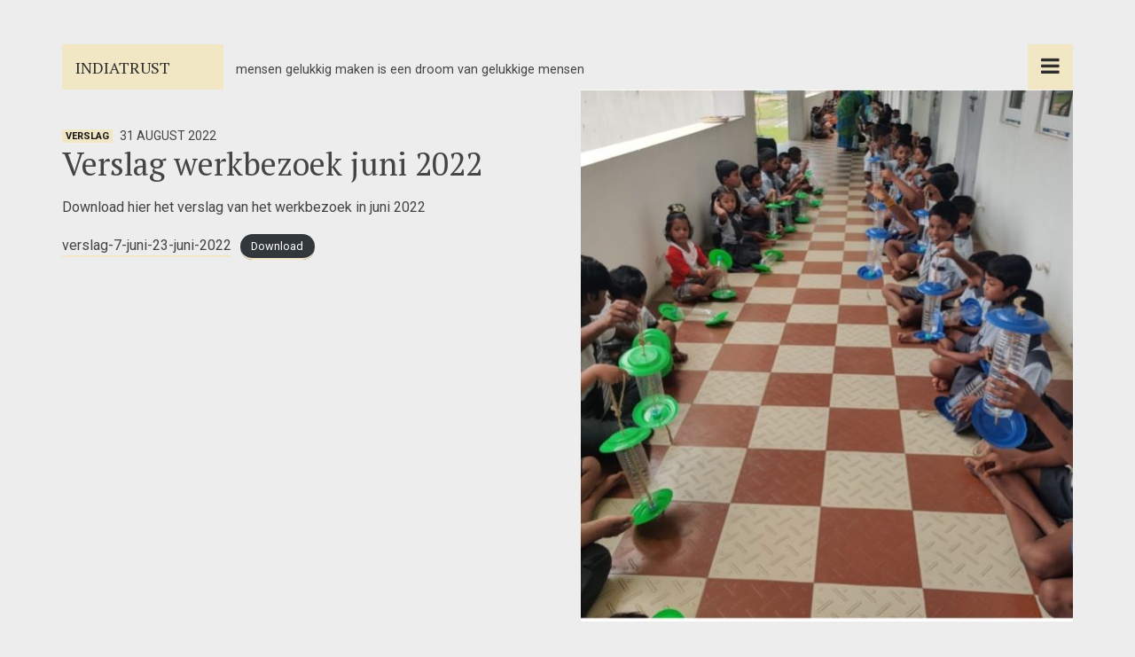

--- FILE ---
content_type: text/html; charset=UTF-8
request_url: https://www.indiatrust.be/index.php/2022/08/31/verslag-werkbezoek-juni-2022/
body_size: 5706
content:
<!doctype html>
<!--[if IE 8]> <html class="no-js lt-ie9" lang="wp-dev-nl"> <![endif]-->
<!--[if gt IE 8]><!--> <html class="no-js" lang="wp-dev-nl"> <!--<![endif]-->
<head>

	<!-- Basic Page Needs
	================================================== -->
	<meta charset="UTF-8">
	<meta name="viewport" content="width=device-width, initial-scale=1">

	<title>Verslag werkbezoek juni 2022 &#8211; Indiatrust</title>
	<!--[if lt IE 9]><script src="//html5shim.googlecode.com/svn/trunk/html5.js"></script><![endif]-->
	<meta name='robots' content='max-image-preview:large' />
<link rel='dns-prefetch' href='//s.w.org' />
<link rel="alternate" type="application/rss+xml" title="Indiatrust &raquo; Feed" href="https://www.indiatrust.be/index.php/feed/" />
<link rel="alternate" type="application/rss+xml" title="Indiatrust &raquo; Comments Feed" href="https://www.indiatrust.be/index.php/comments/feed/" />
<link rel="alternate" type="application/rss+xml" title="Indiatrust &raquo; Verslag werkbezoek juni 2022 Comments Feed" href="https://www.indiatrust.be/index.php/2022/08/31/verslag-werkbezoek-juni-2022/feed/" />
<script type="text/javascript">
window._wpemojiSettings = {"baseUrl":"https:\/\/s.w.org\/images\/core\/emoji\/13.1.0\/72x72\/","ext":".png","svgUrl":"https:\/\/s.w.org\/images\/core\/emoji\/13.1.0\/svg\/","svgExt":".svg","source":{"concatemoji":"https:\/\/www.indiatrust.be\/wp-includes\/js\/wp-emoji-release.min.js?ver=5.9.12"}};
/*! This file is auto-generated */
!function(e,a,t){var n,r,o,i=a.createElement("canvas"),p=i.getContext&&i.getContext("2d");function s(e,t){var a=String.fromCharCode;p.clearRect(0,0,i.width,i.height),p.fillText(a.apply(this,e),0,0);e=i.toDataURL();return p.clearRect(0,0,i.width,i.height),p.fillText(a.apply(this,t),0,0),e===i.toDataURL()}function c(e){var t=a.createElement("script");t.src=e,t.defer=t.type="text/javascript",a.getElementsByTagName("head")[0].appendChild(t)}for(o=Array("flag","emoji"),t.supports={everything:!0,everythingExceptFlag:!0},r=0;r<o.length;r++)t.supports[o[r]]=function(e){if(!p||!p.fillText)return!1;switch(p.textBaseline="top",p.font="600 32px Arial",e){case"flag":return s([127987,65039,8205,9895,65039],[127987,65039,8203,9895,65039])?!1:!s([55356,56826,55356,56819],[55356,56826,8203,55356,56819])&&!s([55356,57332,56128,56423,56128,56418,56128,56421,56128,56430,56128,56423,56128,56447],[55356,57332,8203,56128,56423,8203,56128,56418,8203,56128,56421,8203,56128,56430,8203,56128,56423,8203,56128,56447]);case"emoji":return!s([10084,65039,8205,55357,56613],[10084,65039,8203,55357,56613])}return!1}(o[r]),t.supports.everything=t.supports.everything&&t.supports[o[r]],"flag"!==o[r]&&(t.supports.everythingExceptFlag=t.supports.everythingExceptFlag&&t.supports[o[r]]);t.supports.everythingExceptFlag=t.supports.everythingExceptFlag&&!t.supports.flag,t.DOMReady=!1,t.readyCallback=function(){t.DOMReady=!0},t.supports.everything||(n=function(){t.readyCallback()},a.addEventListener?(a.addEventListener("DOMContentLoaded",n,!1),e.addEventListener("load",n,!1)):(e.attachEvent("onload",n),a.attachEvent("onreadystatechange",function(){"complete"===a.readyState&&t.readyCallback()})),(n=t.source||{}).concatemoji?c(n.concatemoji):n.wpemoji&&n.twemoji&&(c(n.twemoji),c(n.wpemoji)))}(window,document,window._wpemojiSettings);
</script>
<style type="text/css">
img.wp-smiley,
img.emoji {
	display: inline !important;
	border: none !important;
	box-shadow: none !important;
	height: 1em !important;
	width: 1em !important;
	margin: 0 0.07em !important;
	vertical-align: -0.1em !important;
	background: none !important;
	padding: 0 !important;
}
</style>
	<link rel='stylesheet' id='fancybox-css'  href='https://www.indiatrust.be/wp-content/themes/moment/panel/scripts/fancybox-2.1.5/jquery.fancybox.css?ver=2.1.5' type='text/css' media='all' />
<link rel='stylesheet' id='wp-block-library-css'  href='https://www.indiatrust.be/wp-includes/css/dist/block-library/style.min.css?ver=5.9.12' type='text/css' media='all' />
<style id='global-styles-inline-css' type='text/css'>
body{--wp--preset--color--black: #000000;--wp--preset--color--cyan-bluish-gray: #abb8c3;--wp--preset--color--white: #ffffff;--wp--preset--color--pale-pink: #f78da7;--wp--preset--color--vivid-red: #cf2e2e;--wp--preset--color--luminous-vivid-orange: #ff6900;--wp--preset--color--luminous-vivid-amber: #fcb900;--wp--preset--color--light-green-cyan: #7bdcb5;--wp--preset--color--vivid-green-cyan: #00d084;--wp--preset--color--pale-cyan-blue: #8ed1fc;--wp--preset--color--vivid-cyan-blue: #0693e3;--wp--preset--color--vivid-purple: #9b51e0;--wp--preset--gradient--vivid-cyan-blue-to-vivid-purple: linear-gradient(135deg,rgba(6,147,227,1) 0%,rgb(155,81,224) 100%);--wp--preset--gradient--light-green-cyan-to-vivid-green-cyan: linear-gradient(135deg,rgb(122,220,180) 0%,rgb(0,208,130) 100%);--wp--preset--gradient--luminous-vivid-amber-to-luminous-vivid-orange: linear-gradient(135deg,rgba(252,185,0,1) 0%,rgba(255,105,0,1) 100%);--wp--preset--gradient--luminous-vivid-orange-to-vivid-red: linear-gradient(135deg,rgba(255,105,0,1) 0%,rgb(207,46,46) 100%);--wp--preset--gradient--very-light-gray-to-cyan-bluish-gray: linear-gradient(135deg,rgb(238,238,238) 0%,rgb(169,184,195) 100%);--wp--preset--gradient--cool-to-warm-spectrum: linear-gradient(135deg,rgb(74,234,220) 0%,rgb(151,120,209) 20%,rgb(207,42,186) 40%,rgb(238,44,130) 60%,rgb(251,105,98) 80%,rgb(254,248,76) 100%);--wp--preset--gradient--blush-light-purple: linear-gradient(135deg,rgb(255,206,236) 0%,rgb(152,150,240) 100%);--wp--preset--gradient--blush-bordeaux: linear-gradient(135deg,rgb(254,205,165) 0%,rgb(254,45,45) 50%,rgb(107,0,62) 100%);--wp--preset--gradient--luminous-dusk: linear-gradient(135deg,rgb(255,203,112) 0%,rgb(199,81,192) 50%,rgb(65,88,208) 100%);--wp--preset--gradient--pale-ocean: linear-gradient(135deg,rgb(255,245,203) 0%,rgb(182,227,212) 50%,rgb(51,167,181) 100%);--wp--preset--gradient--electric-grass: linear-gradient(135deg,rgb(202,248,128) 0%,rgb(113,206,126) 100%);--wp--preset--gradient--midnight: linear-gradient(135deg,rgb(2,3,129) 0%,rgb(40,116,252) 100%);--wp--preset--duotone--dark-grayscale: url('#wp-duotone-dark-grayscale');--wp--preset--duotone--grayscale: url('#wp-duotone-grayscale');--wp--preset--duotone--purple-yellow: url('#wp-duotone-purple-yellow');--wp--preset--duotone--blue-red: url('#wp-duotone-blue-red');--wp--preset--duotone--midnight: url('#wp-duotone-midnight');--wp--preset--duotone--magenta-yellow: url('#wp-duotone-magenta-yellow');--wp--preset--duotone--purple-green: url('#wp-duotone-purple-green');--wp--preset--duotone--blue-orange: url('#wp-duotone-blue-orange');--wp--preset--font-size--small: 13px;--wp--preset--font-size--medium: 20px;--wp--preset--font-size--large: 36px;--wp--preset--font-size--x-large: 42px;}.has-black-color{color: var(--wp--preset--color--black) !important;}.has-cyan-bluish-gray-color{color: var(--wp--preset--color--cyan-bluish-gray) !important;}.has-white-color{color: var(--wp--preset--color--white) !important;}.has-pale-pink-color{color: var(--wp--preset--color--pale-pink) !important;}.has-vivid-red-color{color: var(--wp--preset--color--vivid-red) !important;}.has-luminous-vivid-orange-color{color: var(--wp--preset--color--luminous-vivid-orange) !important;}.has-luminous-vivid-amber-color{color: var(--wp--preset--color--luminous-vivid-amber) !important;}.has-light-green-cyan-color{color: var(--wp--preset--color--light-green-cyan) !important;}.has-vivid-green-cyan-color{color: var(--wp--preset--color--vivid-green-cyan) !important;}.has-pale-cyan-blue-color{color: var(--wp--preset--color--pale-cyan-blue) !important;}.has-vivid-cyan-blue-color{color: var(--wp--preset--color--vivid-cyan-blue) !important;}.has-vivid-purple-color{color: var(--wp--preset--color--vivid-purple) !important;}.has-black-background-color{background-color: var(--wp--preset--color--black) !important;}.has-cyan-bluish-gray-background-color{background-color: var(--wp--preset--color--cyan-bluish-gray) !important;}.has-white-background-color{background-color: var(--wp--preset--color--white) !important;}.has-pale-pink-background-color{background-color: var(--wp--preset--color--pale-pink) !important;}.has-vivid-red-background-color{background-color: var(--wp--preset--color--vivid-red) !important;}.has-luminous-vivid-orange-background-color{background-color: var(--wp--preset--color--luminous-vivid-orange) !important;}.has-luminous-vivid-amber-background-color{background-color: var(--wp--preset--color--luminous-vivid-amber) !important;}.has-light-green-cyan-background-color{background-color: var(--wp--preset--color--light-green-cyan) !important;}.has-vivid-green-cyan-background-color{background-color: var(--wp--preset--color--vivid-green-cyan) !important;}.has-pale-cyan-blue-background-color{background-color: var(--wp--preset--color--pale-cyan-blue) !important;}.has-vivid-cyan-blue-background-color{background-color: var(--wp--preset--color--vivid-cyan-blue) !important;}.has-vivid-purple-background-color{background-color: var(--wp--preset--color--vivid-purple) !important;}.has-black-border-color{border-color: var(--wp--preset--color--black) !important;}.has-cyan-bluish-gray-border-color{border-color: var(--wp--preset--color--cyan-bluish-gray) !important;}.has-white-border-color{border-color: var(--wp--preset--color--white) !important;}.has-pale-pink-border-color{border-color: var(--wp--preset--color--pale-pink) !important;}.has-vivid-red-border-color{border-color: var(--wp--preset--color--vivid-red) !important;}.has-luminous-vivid-orange-border-color{border-color: var(--wp--preset--color--luminous-vivid-orange) !important;}.has-luminous-vivid-amber-border-color{border-color: var(--wp--preset--color--luminous-vivid-amber) !important;}.has-light-green-cyan-border-color{border-color: var(--wp--preset--color--light-green-cyan) !important;}.has-vivid-green-cyan-border-color{border-color: var(--wp--preset--color--vivid-green-cyan) !important;}.has-pale-cyan-blue-border-color{border-color: var(--wp--preset--color--pale-cyan-blue) !important;}.has-vivid-cyan-blue-border-color{border-color: var(--wp--preset--color--vivid-cyan-blue) !important;}.has-vivid-purple-border-color{border-color: var(--wp--preset--color--vivid-purple) !important;}.has-vivid-cyan-blue-to-vivid-purple-gradient-background{background: var(--wp--preset--gradient--vivid-cyan-blue-to-vivid-purple) !important;}.has-light-green-cyan-to-vivid-green-cyan-gradient-background{background: var(--wp--preset--gradient--light-green-cyan-to-vivid-green-cyan) !important;}.has-luminous-vivid-amber-to-luminous-vivid-orange-gradient-background{background: var(--wp--preset--gradient--luminous-vivid-amber-to-luminous-vivid-orange) !important;}.has-luminous-vivid-orange-to-vivid-red-gradient-background{background: var(--wp--preset--gradient--luminous-vivid-orange-to-vivid-red) !important;}.has-very-light-gray-to-cyan-bluish-gray-gradient-background{background: var(--wp--preset--gradient--very-light-gray-to-cyan-bluish-gray) !important;}.has-cool-to-warm-spectrum-gradient-background{background: var(--wp--preset--gradient--cool-to-warm-spectrum) !important;}.has-blush-light-purple-gradient-background{background: var(--wp--preset--gradient--blush-light-purple) !important;}.has-blush-bordeaux-gradient-background{background: var(--wp--preset--gradient--blush-bordeaux) !important;}.has-luminous-dusk-gradient-background{background: var(--wp--preset--gradient--luminous-dusk) !important;}.has-pale-ocean-gradient-background{background: var(--wp--preset--gradient--pale-ocean) !important;}.has-electric-grass-gradient-background{background: var(--wp--preset--gradient--electric-grass) !important;}.has-midnight-gradient-background{background: var(--wp--preset--gradient--midnight) !important;}.has-small-font-size{font-size: var(--wp--preset--font-size--small) !important;}.has-medium-font-size{font-size: var(--wp--preset--font-size--medium) !important;}.has-large-font-size{font-size: var(--wp--preset--font-size--large) !important;}.has-x-large-font-size{font-size: var(--wp--preset--font-size--x-large) !important;}
</style>
<link rel='stylesheet' id='parent-style-css'  href='https://www.indiatrust.be/wp-content/themes/moment/style.css?ver=5.9.12' type='text/css' media='all' />
<link rel='stylesheet' id='child-style-css'  href='https://www.indiatrust.be/wp-content/themes/moment-child/style.css?ver=1.0.0' type='text/css' media='all' />
<link rel='stylesheet' id='ci-google-font-css'  href='//fonts.googleapis.com/css?family=PT+Serif%7CRoboto%3A400%2C700%2C400italic&#038;subset=latin%2Cgreek%2Ccyrillic&#038;ver=5.9.12' type='text/css' media='all' />
<link rel='stylesheet' id='ci-base-css'  href='https://www.indiatrust.be/wp-content/themes/moment/css/base.css?ver=5.9.12' type='text/css' media='all' />
<link rel='stylesheet' id='ci-theme-common-css'  href='https://www.indiatrust.be/wp-content/themes/moment/common/css/global.css?ver=1.0.0' type='text/css' media='all' />
<link rel='stylesheet' id='mmenu-css'  href='https://www.indiatrust.be/wp-content/themes/moment/css/mmenu.css?ver=5.9.12' type='text/css' media='all' />
<link rel='stylesheet' id='font-awesome-css'  href='https://www.indiatrust.be/wp-content/themes/moment/panel/components/fontawesome/css/font-awesome.min.css?ver=4.7.0' type='text/css' media='all' />
<link rel='stylesheet' id='ci-theme-style-parent-css'  href='https://www.indiatrust.be/wp-content/themes/moment/style.css?ver=1.4.1' type='text/css' media='all' />
<link rel='stylesheet' id='ci-style-css'  href='https://www.indiatrust.be/wp-content/themes/moment-child/style.css?ver=1.4.1' type='text/css' media='all' />
<link rel='stylesheet' id='ci-color-scheme-css'  href='https://www.indiatrust.be/wp-content/themes/moment/colors/beige.css?ver=5.9.12' type='text/css' media='all' />
<script type='text/javascript' src='https://www.indiatrust.be/wp-includes/js/jquery/jquery.min.js?ver=3.6.0' id='jquery-core-js'></script>
<script type='text/javascript' src='https://www.indiatrust.be/wp-includes/js/jquery/jquery-migrate.min.js?ver=3.3.2' id='jquery-migrate-js'></script>
<link rel="https://api.w.org/" href="https://www.indiatrust.be/index.php/wp-json/" /><link rel="alternate" type="application/json" href="https://www.indiatrust.be/index.php/wp-json/wp/v2/posts/273" /><link rel="EditURI" type="application/rsd+xml" title="RSD" href="https://www.indiatrust.be/xmlrpc.php?rsd" />
<link rel="wlwmanifest" type="application/wlwmanifest+xml" href="https://www.indiatrust.be/wp-includes/wlwmanifest.xml" /> 
<meta name="generator" content="WordPress 5.9.12" />
<meta name="generator" content="CSSIgniter - Moment" />
<link rel="canonical" href="https://www.indiatrust.be/index.php/2022/08/31/verslag-werkbezoek-juni-2022/" />
<link rel='shortlink' href='https://www.indiatrust.be/?p=273' />
<link rel="alternate" type="application/json+oembed" href="https://www.indiatrust.be/index.php/wp-json/oembed/1.0/embed?url=https%3A%2F%2Fwww.indiatrust.be%2Findex.php%2F2022%2F08%2F31%2Fverslag-werkbezoek-juni-2022%2F" />
<link rel="alternate" type="text/xml+oembed" href="https://www.indiatrust.be/index.php/wp-json/oembed/1.0/embed?url=https%3A%2F%2Fwww.indiatrust.be%2Findex.php%2F2022%2F08%2F31%2Fverslag-werkbezoek-juni-2022%2F&#038;format=xml" />
<link rel="pingback" href="https://www.indiatrust.be/xmlrpc.php" />				<style type="text/css">
					body{background-color: #ededed;background-repeat: repeat;} 				</style>
			</head>
<body class="post-template-default single single-post postid-273 single-format-standard ci-moment ci-moment-1-4-1 ci-scheme-beige">

<div id="page" class="">

			<div class="container ">
			<div class="row">
				<div class="col-xs-12">
	
	<header class="header">
		<h1 class="logo textual"><a href="https://www.indiatrust.be/">Indiatrust</a></h1>		<span class="tagline">mensen gelukkig maken is een droom van gelukkige mensen</span>
		<a class="trigger-nav" href="#mobilemenu"><i class="fa fa-bars"></i></a>

		<div id="mobilemenu">
			<ul id="menu-menu" class=""><li id="menu-item-26" class="menu-item menu-item-type-post_type menu-item-object-page menu-item-home menu-item-26"><a href="https://www.indiatrust.be/">Home</a></li>
<li id="menu-item-182" class="menu-item menu-item-type-taxonomy menu-item-object-category current-post-ancestor current-menu-parent current-post-parent menu-item-182"><a href="https://www.indiatrust.be/index.php/category/verslag/">Verslagen</a></li>
<li id="menu-item-240" class="menu-item menu-item-type-taxonomy menu-item-object-category menu-item-240"><a href="https://www.indiatrust.be/index.php/category/info/">Nieuwsbrief</a></li>
<li id="menu-item-183" class="menu-item menu-item-type-taxonomy menu-item-object-category menu-item-183"><a href="https://www.indiatrust.be/index.php/category/project/">Projecten</a></li>
<li id="menu-item-194" class="menu-item menu-item-type-post_type menu-item-object-page menu-item-194"><a href="https://www.indiatrust.be/index.php/jozef-de-schepper/">Jozef De Schepper</a></li>
<li id="menu-item-28" class="menu-item menu-item-type-post_type menu-item-object-page menu-item-28"><a href="https://www.indiatrust.be/index.php/contact/">Contact</a></li>
</ul>		</div>
	</header>


	
	<main class="main" role="main">
		<article id="post-273" class="entry entry-split entry-content-left post-273 post type-post status-publish format-standard has-post-thumbnail hentry category-verslag">
	<div class="row">
		<div class="col-sm-6 col-sm-push-6">
							<figure class="entry-thumb">
					<a href="https://www.indiatrust.be/wp-content/uploads/2022/08/IndiaSchool.jpg" class="fancybox">
						<img width="555" height="600" src="https://www.indiatrust.be/wp-content/uploads/2022/08/IndiaSchool-555x600.jpg" class="attachment-ci_single_narrow size-ci_single_narrow wp-post-image" alt="" />					</a>
				</figure>
					</div>
		<div class="col-sm-6 col-sm-pull-6">
			<div class="entry-meta">
				<span class="entry-categories"><a href="https://www.indiatrust.be/index.php/category/verslag/" rel="category tag">verslag</a></span>
				<time datetime="2022-08-31T18:27:05+00:00">31 August 2022</time>
			</div>

			<h1 class="entry-title">Verslag werkbezoek juni 2022</h1>

			<div class="entry-content">
				
<p>Download hier het verslag van het werkbezoek in juni 2022</p>



<div class="wp-block-file"><a id="wp-block-file--media-6a28d68f-3769-4bca-bb4b-b02ae70ca384" href="https://www.indiatrust.be/wp-content/uploads/2022/08/verslag-7-juni-23-juni-2022.docx">verslag-7-juni-23-juni-2022</a><a href="https://www.indiatrust.be/wp-content/uploads/2022/08/verslag-7-juni-23-juni-2022.docx" class="wp-block-file__button" download aria-describedby="wp-block-file--media-6a28d68f-3769-4bca-bb4b-b02ae70ca384">Download</a></div>



<p></p>
			</div>
		</div>
	</div>
</article>

				<div class="related">
			<h3>Gerelateerde artikelen</h3>

			<div class="row">
									<div class="col-md-4">
						<div class="entry-item">
							<article class="entry entry-item">
								<a href="https://www.indiatrust.be/index.php/2014/03/15/verslag-werkbezoek-februari-2013/">
									<img width="400" height="265" src="https://www.indiatrust.be/wp-content/uploads/2013/11/House-blessing-18-400x265.jpg" class="attachment-ci_related size-ci_related wp-post-image" alt="House blessing 18" loading="lazy" />								</a>

								<div class="entry-item-content">
									<div class="entry-meta">
										<span class="entry-categories">
							
										<a href="https://www.indiatrust.be/index.php/2014/03/15/verslag-werkbezoek-februari-2013/"> verslag: lees meer</a>
										</span>
										<!-- <time datetime="2014-03-15T15:36:47+00:00">15 March 2014</time> -->
									</div>

									<h1 class="entry-title">
										<a href="https://www.indiatrust.be/index.php/2014/03/15/verslag-werkbezoek-februari-2013/">
											Verslag werkbezoek februari 2014										</a>
									</h1>
								</div>
							</article>
						</div>
					</div>
									<div class="col-md-4">
						<div class="entry-item">
							<article class="entry entry-item">
								<a href="https://www.indiatrust.be/index.php/2024/04/14/verslag-werkbezoek-november-december-2023/">
									<img width="400" height="265" src="https://www.indiatrust.be/wp-content/uploads/2024/04/CrownMatriculationSchool-400x265.jpg" class="attachment-ci_related size-ci_related wp-post-image" alt="" loading="lazy" srcset="https://www.indiatrust.be/wp-content/uploads/2024/04/CrownMatriculationSchool-400x265.jpg 400w, https://www.indiatrust.be/wp-content/uploads/2024/04/CrownMatriculationSchool-300x200.jpg 300w, https://www.indiatrust.be/wp-content/uploads/2024/04/CrownMatriculationSchool.jpg 740w" sizes="(max-width: 400px) 100vw, 400px" />								</a>

								<div class="entry-item-content">
									<div class="entry-meta">
										<span class="entry-categories">
							
										<a href="https://www.indiatrust.be/index.php/2024/04/14/verslag-werkbezoek-november-december-2023/"> verslag: lees meer</a>
										</span>
										<!-- <time datetime="2024-04-14T10:13:22+00:00">14 April 2024</time> -->
									</div>

									<h1 class="entry-title">
										<a href="https://www.indiatrust.be/index.php/2024/04/14/verslag-werkbezoek-november-december-2023/">
											Verslag werkbezoek november-december 2023										</a>
									</h1>
								</div>
							</article>
						</div>
					</div>
									<div class="col-md-4">
						<div class="entry-item">
							<article class="entry entry-item">
								<a href="https://www.indiatrust.be/index.php/2025/02/24/verslag-werkbezoek-oktober-2024/">
									<img width="400" height="265" src="https://www.indiatrust.be/wp-content/uploads/2025/02/verslagOktober24-400x265.webp" class="attachment-ci_related size-ci_related wp-post-image" alt="" loading="lazy" />								</a>

								<div class="entry-item-content">
									<div class="entry-meta">
										<span class="entry-categories">
							
										<a href="https://www.indiatrust.be/index.php/2025/02/24/verslag-werkbezoek-oktober-2024/"> verslag: lees meer</a>
										</span>
										<!-- <time datetime="2025-02-24T10:06:19+00:00">24 February 2025</time> -->
									</div>

									<h1 class="entry-title">
										<a href="https://www.indiatrust.be/index.php/2025/02/24/verslag-werkbezoek-oktober-2024/">
											Verslag werkbezoek oktober 2024										</a>
									</h1>
								</div>
							</article>
						</div>
					</div>
											</div>
		</div>
	
<div class="row">
	<div class="col-sm-6">
		
	<div id="comments">
		<section id="respond">
		<div id="form-wrapper" class="group">
				<div id="respond" class="comment-respond">
		<h3 id="reply-title" class="comment-reply-title">Leave a Reply <small><a rel="nofollow" id="cancel-comment-reply-link" href="/index.php/2022/08/31/verslag-werkbezoek-juni-2022/#respond" style="display:none;">Cancel reply</a></small></h3><p class="must-log-in">You must be <a href="https://www.indiatrust.be/wp-login.php?redirect_to=https%3A%2F%2Fwww.indiatrust.be%2Findex.php%2F2022%2F08%2F31%2Fverslag-werkbezoek-juni-2022%2F">logged in</a> to post a comment.</p>	</div><!-- #respond -->
			</div><!-- #form-wrapper -->
	</section>	</div>
	</div>
</div>
	</main>


			</div><!-- .col -->
		</div><!-- .row -->
	</div><!-- .container -->

</div><!-- #page -->

<script type='text/javascript' src='https://www.indiatrust.be/wp-content/themes/moment/panel/scripts/fancybox-2.1.5/jquery.fancybox.pack.js?ver=2.1.5' id='fancybox-js'></script>
<script type='text/javascript' src='https://www.indiatrust.be/wp-includes/js/comment-reply.min.js?ver=5.9.12' id='comment-reply-js'></script>
<script type='text/javascript' src='https://www.indiatrust.be/wp-content/themes/moment/js/jquery.mmenu.min.all.js?ver=5.2.0' id='jquery-mmenu-js'></script>
<script type='text/javascript' src='https://www.indiatrust.be/wp-includes/js/imagesloaded.min.js?ver=4.1.4' id='imagesloaded-js'></script>
<script type='text/javascript' src='https://www.indiatrust.be/wp-content/themes/moment/js/jquery.packery.packed.js?ver=1.2.4' id='jquery-packery-js'></script>
<script type='text/javascript' src='https://www.indiatrust.be/wp-content/themes/moment/js/infinite-scroll/jquery.infinitescroll.min.js?ver=2.0.2' id='jquery-infinitescroll-js'></script>
<script type='text/javascript' src='https://www.indiatrust.be/wp-content/themes/moment/js/infinite-scroll/manual-trigger.js?ver=2.0b2.110617' id='jquery-infinitescroll-manual-trigger-js'></script>
<script type='text/javascript' src='https://www.indiatrust.be/wp-content/themes/moment/panel/scripts/jquery.fitvids.js?ver=1.1' id='jquery-fitVids-js'></script>
<script type='text/javascript' id='ci-front-scripts-js-extra'>
/* <![CDATA[ */
var ThemeMsg = {"infiniteFinishedMsg":"All entries loaded"};
/* ]]> */
</script>
<script type='text/javascript' src='https://www.indiatrust.be/wp-content/themes/moment/js/scripts.js?ver=1.4.1' id='ci-front-scripts-js'></script>
<script type='text/javascript' src='https://www.indiatrust.be/wp-content/themes/moment/panel/components/retinajs/dist/retina.js?ver=2.1.2' id='retinajs-js'></script>
	<script type='text/javascript'>
		jQuery( document ).ready( function( $ ) {
			$( ".fancybox, a[rel^='fancybox[']" ).fancybox( {
				fitToView : true,
				padding   : 0,
				nextEffect: 'fade',
				prevEffect: 'fade'
			} );
		} );
	</script>
	
</body>
</html>

--- FILE ---
content_type: text/css
request_url: https://www.indiatrust.be/wp-content/themes/moment-child/style.css?ver=1.0.0
body_size: 196
content:
/*
 Theme Name:   Moment Child
 Theme URI:    http://example.com/twenty-fifteen-child/
 Description:  Moment Child Theme
 Author:       Bert De Schepper
 Author URI:   https://www.pixxit.be
 Template:     moment
 Version:      1.0.0
 License:      GNU General Public License v2 or later
 License URI:  http://www.gnu.org/licenses/gpl-2.0.html
 Tags:         light, dark, two-columns, right-sidebar, responsive-layout, accessibility-ready
 Text Domain:  momentchild
*/

--- FILE ---
content_type: text/css
request_url: https://www.indiatrust.be/wp-content/themes/moment/style.css?ver=1.4.1
body_size: 5790
content:
/*
Theme Name: Moment
Theme URI: https://www.cssigniter.com/themes/moment/
Author: CSSIgniter
Author URI: https://www.cssigniter.com/
Description: Blogging theme for WordPress
Version: 1.4.1
License: GNU General Public License v2 or later
License URI: http://www.gnu.org/licenses/gpl-2.0.html
Text Domain: ci_theme
Domain Path: /lang
*/

/* -----------------------------------------
	Table of Contents
--------------------------------------------

.. 01. General
.. 02. Main Navigation
.. 03. Header
.. 04. Homepage Specific Styles
.. 05. Footer
.. 06. Comments
.. 07. Widgets Styling
.. 08. WordPress defaults
.. 09. External Plugins
.. 10. Global Mediaqueries

*/

/* -----------------------------------------
	01. General
----------------------------------------- */

/* Basic Typography
=================================== */

body {
  line-height: 1.75;
  font-size: 16px;
  color: #444;
  font-family: "Roboto", sans-serif;
  -webkit-font-smoothing: antialiased;
  -moz-osx-font-smoothing: grayscale;
  background-color: #FFF;
}

h1,
h2,
h3,
.widget-title,
h4,
h5,
h6 {
  line-height: normal;
  margin: 0 0 15px 0;
  -ms-word-wrap: break-word;
  word-wrap: break-word;
  font-weight: normal;
  font-family: "PT Serif", serif;
}

h1 {
  font-size: 36px;
}

h2 {
  font-size: 30px;
}

h3,
.widget-title {
  font-size: 26px;
}

h4 {
  font-size: 22px;
}

h5 {
  font-size: 18px;
}

h6 {
  font-size: 16px;
}

p {
  margin: 0 0 15px 0;
}

img {
  display: inline-block;
  vertical-align: middle;
  max-width: 100%;
  height: auto;
}

a {
  -webkit-transition: color 0.18s ease, background-color 0.18s ease, border-color 0.18s ease;
  transition: color 0.18s ease, background-color 0.18s ease, border-color 0.18s ease;
  outline: none;
  color: #444;
  text-decoration: none;
}

a:hover,
a:focus {
  color: #919191;
  outline: none;
  text-decoration: none;
}

a:active {
  outline: none;
}

.group:before,
.group:after {
  content: " ";
  /* 1 */
  display: table;
  /* 2 */
}

.group:after {
  clear: both;
}

/* General Element Styling
=================================== */

/* Reset figure margin from normalize.css */

figure {
  margin: 0;
}

/* Lists */

ul,
ol {
  padding-left: 20px;
}

ul {
  list-style: disc;
}

ol {
  list-style: decimal;
}

dl {
  margin: 0 0 20px;
}

dt {
  font-weight: bold;
}

dd {
  margin: 0 0 15px;
}

/* Blockquotes */

blockquote {
  margin: 20px 0;
  padding-left: 15px;
  border-left: 3px solid #ccc;
  font-size: 17px;
  font-weight: 300;
}

blockquote cite {
  display: block;
  font-weight: bold;
  font-style: italic;
  margin: 10px 0 0;
  color: rgba(68, 68, 68, 0.8);
  font-size: 14px;
}

/* Tables */

table {
  border-collapse: separate;
  border-spacing: 0;
  width: 100%;
}

.entry-content table {
  border-width: 1px 0 0 1px;
  margin-bottom: 24px;
}

.entry-content th:first-child,
.entry-content td:first-child {
  padding-left: 0;
}

.entry-content th,
.entry-content td {
  border-bottom: 1px solid rgba(0, 0, 0, 0.1);
}

.entry-content caption,
.entry-content th,
.entry-content td {
  font-weight: normal;
  text-align: left;
  padding: 5px;
  vertical-align: middle;
}

.entry-content th {
  border-width: 0 1px 1px 0;
  font-weight: bold;
  text-transform: uppercase;
  font-size: 85%;
}

.entry-content td {
  border-width: 0 1px 1px 0;
}

/* Code */

code,
kbd,
tt,
var,
samp,
pre {
  font-family: monospace, serif;
  -webkit-hyphens: none;
  -ms-hyphens: none;
  hyphens: none;
  font-style: normal;
}

pre {
  padding: 15px;
  border: 1px solid rgba(0, 0, 0, 0.1);
}

/* Various */

address {
  margin: 0 0 15px;
}

.sr-only,
.screen-reader-text {
  position: absolute;
  width: 1px;
  height: 1px;
  margin: -1px;
  padding: 0;
  overflow: hidden;
  clip: rect(0, 0, 0, 0);
  border: 0;
}

/* Embeds and iframes
=================================== */

embed,
iframe,
object,
video,
audio {
  margin-bottom: 15px;
  max-width: 100%;
}

p > embed,
p > iframe,
p > object,
p > audio,
span > embed,
span > iframe,
span > object,
span > audio {
  margin-bottom: 0;
}

#map * {
  max-width: none !important;
}

/* General Form Styling
=================================== */

label {
  display: block;
  margin: 0 0 2px;
  font-weight: normal;
}

input,
textarea {
  display: inline-block;
  font-size: inherit;
  width: 100%;
  max-width: 100%;
  height: 47px;
  padding: 6px 12px;
  box-shadow: none;
  line-height: normal;
  border: 1px solid #ccc;
  background-color: #FFF;
  background-image: none;
  border-radius: 0;
}

input:focus,
textarea:focus {
  outline: none;
}

input[type="search"] {
  /* Restoring box-sizing */
  box-sizing: border-box;
}

textarea {
  height: auto;
}

select {
  max-width: 100%;
}

input[type="checkbox"],
input[type="radio"] {
  margin: 4px 0 0;
  margin-top: 1px \9;
  line-height: normal;
  width: auto;
  height: auto;
}

fieldset {
  margin: 0 0 15px;
  padding: 0;
  border: none;
  min-width: 0;
}

/* Placeholder text color */

::-webkit-input-placeholder {
  color: rgba(68, 68, 68, 0.5);
  font-weight: normal;
  opacity: 1;
}

:-moz-placeholder {
  color: rgba(68, 68, 68, 0.5);
  font-weight: normal;
  opacity: 1;
}

::-moz-placeholder {
  color: rgba(68, 68, 68, 0.5);
  font-weight: normal;
  opacity: 1;
}

:-ms-input-placeholder {
  color: rgba(68, 68, 68, 0.5);
  font-weight: normal;
  opacity: 1;
}

/* Buttons
=================================== */

.btn,
.comment-reply-link,
input[type="button"],
input[type="submit"],
input[type="reset"],
button {
  display: inline-block;
  font-weight: normal;
  font-size: 14px;
  margin: 0;
  width: auto;
  height: auto;
  line-height: normal;
  border: none;
  box-shadow: none;
  border-radius: 0;
  text-align: center;
  vertical-align: middle;
  cursor: pointer;
  background-image: none;
  white-space: nowrap;
  padding: 11px 12px 10px;
  background-color: #FFF200;
  color: #2e2e2e;
  -webkit-transition: 0.18s background-color ease, color 0.18s ease,  0.18s border-color ease;
  transition: 0.18s background-color ease, color 0.18s ease,  0.18s border-color ease;
  -webkit-user-selsect: none;
  -moz-user-select: none;
  -webkit-user-select: none;
  -ms-user-select: none;
  user-select: none;
}

.btn:active,
.comment-reply-link:active,
input[type="button"]:active,
input[type="submit"]:active,
input[type="reset"]:active,
button:active {
  outline: none;
}

.btn:hover,
.comment-reply-link:hover,
input[type="button"]:hover,
input[type="submit"]:hover,
input[type="reset"]:hover,
button:hover {
  background: #222;
  color: #FFF;
  text-decoration: none;
}

.btn:focus,
.comment-reply-link:focus,
input[type="button"]:focus,
input[type="submit"]:focus,
input[type="reset"]:focus,
button:focus {
  outline: none;
}

/* Flexslider Overrides
=================================== */

.flexslider {
  margin: 0;
  padding: 0;
  box-shadow: none;
  border-radius: 0;
  border: 0;
}

.flexslider.loading:before {
  width: 40px;
  height: 40px;
  background-color: #FFF;
  border-radius: 100%;
  -webkit-animation: scaleout 1.0s infinite ease-in-out;
  animation: scaleout 1.0s infinite ease-in-out;
  content: "";
  position: absolute;
  right: 20px;
  top: 20px;
  z-index: 1000;
}

.flexslider .slides li:after {
  content: " ";
  position: absolute;
  top: 0;
  left: 0;
  z-index: -1000;
}

@-webkit-keyframes scaleout {
  0% {
    -webkit-transform: scale(0);
  }

  100% {
    -webkit-transform: scale(1);
    opacity: 0;
  }
}

@keyframes scaleout {
  0% {
    transform: scale(0);
    -webkit-transform: scale(0);
  }

  100% {
    transform: scale(1);
    -webkit-transform: scale(1);
    opacity: 0;
  }
}

.flex-direction-nav a {
  width: 40px;
  height: 40px;
  top: 50%;
  margin: -20px 0 0 0;
  opacity: 0.7;
  color: #FFF;
  line-height: normal;
}

.flex-direction-nav a:hover {
  color: #FFF;
  opacity: 1;
}

.flex-direction-nav a:before {
  font-family: FontAwesome;
  content: '\f053';
  font-size: 34px;
}

.flex-direction-nav a.flex-next:before {
  content: '\f054';
}

.flex-direction-nav a.flex-next {
  right: 10px;
}

.flex-direction-nav a.flex-prev {
  left: 10px;
}

.flexslider .slides > li:first-child {
  display: block;
  /* Display flexslider's first item no matter if its loading or not */
  -webkit-backface-visibility: visible;
}

.flexslider.loading .slides > li:first-child {
  opacity: 1 !important;
  /* Remove the fade in/out animation when the slider loads */
}

/* -----------------------------------------
	02. Main Navigation
----------------------------------------- */

#mobilemenu {
  display: none;
}

#mobilemenu.mm-menu.mm-opened {
  display: block;
}

.mm-listview {
  font-size: 20px;
}

.mm-listview > li > a,
.mm-listview > li > span {
  padding: 20px 10px 20px 20px;
}

/* -----------------------------------------
	03. Header
----------------------------------------- */

.logo {
  margin: 0;
  background-color: #FFF200;
  display: inline-block;
  font-size: 18px;
  text-transform: uppercase;
  padding: 14px 60px 14px 15px;
  height: 51px;
}

.logo a {
  color: #2e2e2e;
}

.logo.imglogo {
  height: auto;
}

.tagline {
  font-size: 0.9em;
  padding: 0 0 0 10px;
}

.trigger-nav {
  float: right;
  color: #2e2e2e;
  background-color: #FFF200;
  height: 51px;
  width: 51px;
  font-size: 24px;
  display: inline-block;
  text-align: center;
  line-height: 2.1;
}

.trigger-nav:hover,
.trigger-nav:focus,
.trigger-nav:active {
  color: #2e2e2e;
}

/* Fullwidth Article Styles */

.full .header {
  position: absolute;
  top: 0;
  width: 100%;
  z-index: 2;
}

/* -----------------------------------------
	04. Modules
----------------------------------------- */

.page-title {
  margin: 40px 0;
  text-transform: uppercase;
  font-size: 20px;
}

#page {
  padding: 50px 0;
}

#page.full {
  padding-top: 0;
}

/* General Entry Styles */

.entry {
  position: relative;
}

.entry-title {
  line-height: 1.111111111;
}

.entry-item {
  margin: 0;
  padding: 0;
}

.entry-item.half {
  width: 50%;
}

.entry-item.quarter {
  width: 25%;
}

.entry-item .entry-title {
  max-width: 480px;
}

.entry-item .entry-title a {
  color: #FFF;
}

.entry-item.quarter .entry-title {
  font-size: 24px;
}

.entry-item > a {
  position: relative;
  display: block;
}

.entry-item > a:after {
  content: "";
  position: absolute;
  top: 0;
  left: 0;
  width: 100%;
  height: 300px;
  background-color: transparent;
  /* Fallback Color */
  background-image: -webkit-gradient(linear, left top, left bottom, from(rgba(0, 0, 0, 0.72)), to(transparent));
  /* Saf4+, Chrome */
  background-image: -webkit-linear-gradient(top, rgba(0, 0, 0, 0.72), transparent);
  /* Chrome 10+, Saf5.1+, iOS 5+ */
  /* FF3.6 */
  /* IE10 */
  /* Opera 11.10+ */
  background-image: linear-gradient(top, rgba(0, 0, 0, 0.72), transparent);
}

.entry-item .entry-meta {
  margin: 0;
}

.related .entry-item .entry-item-content {
  padding: 25px;
}

.related .entry-item .entry-meta {
  font-size: 11px;
  margin: 0 0 5px;
}

.related .entry-item .entry-title {
  font-size: 18px;
  line-height: 1.2;
}

.related .entry-item > a:after {
  height: 100%;
}

.entry-meta {
  font-size: 14px;
  text-transform: uppercase;
  margin: 40px 0 0;
}

.entry-item .entry-meta {
  color: #FFF;
}

.entry-categories {
  position: relative;
  top: -1px;
}

.entry-categories a {
  color: #151515;
  display: inline-block;
  padding: 1px 4px;
  line-height: normal;
  margin: 0 5px 0 0;
  font-weight: bold;
  font-size: 11px;
  background-color: #FFF200;
}

.entry-item-content {
  position: absolute;
  top: 0;
  left: 0;
  padding: 50px;
}

/* Infinite Loading */

.load-more {
  display: block;
  height: 50px;
  text-align: center;
  background-color: #FFF200;
  color: #2e2e2e;
  font-size: 14px;
  text-transform: uppercase;
  padding-top: 12px;
}

.load-more:hover {
  color: #2e2e2e;
  background-color: #f5e800;
}

.load-more:focus,
.load-more:active {
  color: #2e2e2e;
}

/* Infinite Scrolling Loader */

#infscr-loading {
  font-size: 13px;
  text-align: center;
  position: fixed;
  top: 0;
  left: 0;
  width: 100% !important;
  height: 100% !important;
  opacity: 1;
  background: rgba(43, 43, 43, 0.5);
  padding: 0;
  margin: 0;
  font-style: normal;
  z-index: 10;
  line-height: 1.5;
}

#infscr-loading img {
  display: none;
}

#infscr-loading em {
  font-style: normal;
}

#infscr-loading > div {
  position: absolute;
  width: 266px;
  padding: 95px 30px 50px;
  top: 50%;
  left: 50%;
  margin-left: -133px;
  margin-top: -120px;
  border-radius: 2px;
  letter-spacing: 0.04em;
  background-color: #FFF200;
  color: #2e2e2e;
}

#infscr-loading > div:before {
  content: "";
  width: 32px;
  height: 31px;
  z-index: 5;
  position: absolute;
  top: 45px;
  left: 50%;
  margin-left: -19px;
  -webkit-animation: spin 1s linear infinite;
  animation: spin 1s linear infinite;
  background: url("images/ajax-load.png") no-repeat;
}

/* Single Article Styles & Variations */

.page-template-default .entry-title,
.error404 .entry-title {
  margin-top: 50px;
}

.page-template-default .entry-thumb,
.error404 .entry-thumb {
  margin: 0 0 -20px;
}

.entry-content:before,
.entry-content:after {
  content: " ";
  /* 1 */
  display: table;
  /* 2 */
}

.entry-content:after {
  clear: both;
}

.entry-content a {
  border-bottom: 2px solid #FFF200;
  padding-bottom: 2px;
}

.entry-content a:hover {
  color: #919191;
}

.entry-thumb {
  margin: 0 0 30px;
}

.wp-caption-text {
  color: #555;
}

/* Fullwidth Images */

.entry-split .entry-content .wp-caption.aligncenter,
.entry-split .entry-content img.aligncenter {
  width: calc(200% + 30px) !important;
  max-width: none;
  margin: 40px 0;
}

.entry-split .entry-content .wp-caption.aligncenter img,
.entry-split .entry-content img.aligncenter img {
  max-width: calc(200% + 30px);
  width: 100%;
}

.entry-content-right .entry-content .wp-caption.aligncenter,
.entry-content-right .entry-content img.aligncenter {
  margin-left: calc(-100% - 30px);
}

/* Videos */

.entry-content .fluid-width-video-wrapper {
  margin: 25px 0;
}

.entry-split .entry-content .fluid-width-video-wrapper {
  width: calc(200% + 30px);
  max-width: calc(200% + 30px);
  height: 640px;
}

.entry-content-right .entry-content .fluid-width-video-wrapper {
  margin-left: calc(-100% - 30px);
}

/* Quotes */

.entry-content blockquote {
  font-size: 36px;
  font-family: "PT Serif", serif;
  line-height: 1.111111111;
  border: none;
  padding: 0;
  margin: 40px 0;
  position: relative;
  width: 100%;
}

.entry-content blockquote:before {
  content: "\201C";
  color: #d2d2d2;
  font-size: 200px;
  position: absolute;
  top: -15px;
  left: -110px;
}

.entry-split .entry-content blockquote {
  position: absolute;
  max-width: 80%;
  margin: 0 0 0 -100%;
}

.entry-content-left .entry-content blockquote {
  margin: 0 0 0 120%;
}

.related {
  margin-top: 80px;
}

.related .entry-item img {
  width: 100%;
  height: auto;
}

.related h3,
.related .widget-title {
  font-size: 18px;
  text-transform: uppercase;
  margin-bottom: 60px;
  letter-spacing: 0.2em;
}

/* Pagination */

#paging {
  margin: 70px 0 0;
}

#paging a,
#paging > span {
  background-color: #FFF200;
  color: #2e2e2e;
  display: inline-block;
  position: relative;
  font-size: 13px;
  padding: 4px 12px;
}

#paging a:hover {
  background-color: #000;
  color: #fff;
}

#paging a:active {
  outline: none;
  top: 1px;
  border-bottom-color: transparent;
}

#paging .current {
  background-color: #000;
  color: #FFF;
}

/* -----------------------------------------
	05. Footer
----------------------------------------- */

/* -----------------------------------------
   06. Comments
----------------------------------------- */

#comments {
  margin: 70px 0 0;
}

#comments h3,
#comments .widget-title {
  font-size: 18px;
  text-transform: uppercase;
  margin-bottom: 40px;
  letter-spacing: 0.2em;
}

#comment-list {
  margin: 0;
  list-style: none;
  padding: 0;
}

#comment-list ol {
  list-style: none;
}

#comment-list .comment-body {
  margin-bottom: 20px;
  padding-top: 20px;
}

#comment-list > .comment:first-child > .comment-body {
  border-top: none;
  padding-top: 0;
}

.post-comments {
  margin: 0 0 45px;
}

.comment-author .avatar {
  width: 64px;
  height: 64px;
  float: left;
  margin: 0 15px 15px 0;
  overflow: visible;
}

.comment-content {
  overflow: hidden;
  zoom: 1;
  font-size: 13px;
}

.comment-metadata {
  font-size: 12px;
  margin: 0 0 5px;
}

.comment-reply-link {
  font-size: 10px;
  text-transform: uppercase;
  padding: 4px 10px;
  margin-left: 80px;
  height: auto;
}

.bypostauthor > article .fn:before {
  font-family: FontAwesome;
  content: "\f005";
  margin: 0 2px 0 -2px;
  position: relative;
  top: -1px;
  font-size: 11px;
}

#cancel-comment-reply-link {
  font-size: 13px;
  font-weight: normal;
  margin-left: 5px;
}

.form-allowed-tags,
.comment-notes {
  font-size: 12px;
  line-height: 1.5;
  color: rgba(68, 68, 68, 0.8);
}

/* -----------------------------------------
	07. Widgets Styling
----------------------------------------- */

.widget {
  margin: 0 0 25px;
}

.sidebar .widget:last-child,
.widget p:last-child {
  /* Nullify bottom margin for last elements in widgets and sidebars */
  margin-bottom: 0;
}

/* WIDGET: #List Widgets
========================================= */

.widget ul {
  list-style: none;
  margin: 0;
  padding: 0;
}

.widget ul li {
  padding: 5px 0;
  border-bottom: 1px dotted rgba(0, 0, 0, 0.1);
  display: block;
  margin: 0;
}

.widget ul ul.children li:first-child {
  border-top: 1px dotted rgba(0, 0, 0, 0.1);
  margin-top: 6px;
}

.widget ul li:last-of-type {
  margin-bottom: 0;
  padding-bottom: 0;
  border-bottom: 0;
}

.widget ul.children li {
  padding-left: 15px;
}

.widget .current-cat > a,
.widget .current-cat-parent > a {
  font-weight: bold;
}

/* WIDGET: #Ads125
========================================= */

#ads125,
.ads125 {
  margin: 0;
  padding: 0;
  list-style: none;
}

#ads125 li,
.ads125 li {
  background: none;
  border: none;
  float: left;
  margin: 0 15px 10px 0;
  padding: 0;
  max-width: 125px;
  height: auto;
}

/* WIDGET: #Search
========================================= */

.searchform > div {
  position: relative;
}

.searchform .searchsubmit {
  position: absolute;
  top: 0;
  right: 0;
  width: 45px;
  height: 100%;
}

/* WIDGET: #Flickr
========================================= */

.flickr_badge_image {
  float: left;
  margin: 0 15px 15px 0;
}

.flickr_badge_image a {
  display: block;
  line-height: 0;
}

/* WIDGET: #About
========================================= */

.widget_about {
  margin-top: -5px;
}

.widget_about img {
  max-width: 100px;
  height: auto;
}

.widget_about .alignleft {
  float: left;
  margin: 5px 15px 6px 0;
}

.widget_about .alignright {
  float: right;
  margin: 5px 0 6px 15px;
}

/* WIDGET: #Text Widget
========================================= */

.widget_text p:last-child {
  margin-bottom: 0;
}

/* WIDGET: #Twitter
========================================= */

.widget_ci_twitter_widget ul li {
  margin-bottom: 12px;
}

.widget_ci_twitter_widget ul li:first-child {
  padding-top: 0;
}

.widget_ci_twitter_widget .twitter-time {
  display: block;
  font-size: 0.85em;
}

/* WIDGET: #Calendar
================================================== */

#wp-calendar {
  width: 100%;
}

#wp-calendar a {
  font-weight: bold;
  font-style: italic;
}

#wp-calendar caption {
  text-align: left;
  margin-top: 10px;
  background: none repeat scroll 0 0 rgba(0, 0, 0, 0.03);
  padding: 9px;
}

#wp-calendar thead {
  font-size: 10px;
}

#wp-calendar thead th {
  background: rgba(0, 0, 0, 0.1);
  font-weight: bold;
  padding: 8px;
}

#wp-calendar tbody td {
  background: none;
  border: 1px solid rgba(0, 0, 0, 0.1);
  text-align: center;
  padding: 3px;
}

#wp-calendar tbody td:hover {
  background: rgba(0, 0, 0, 0.1);
}

#wp-calendar tbody .pad {
  background: none;
}

#wp-calendar tfoot #next {
  font-size: 10px;
  text-transform: uppercase;
  text-align: right;
}

#wp-calendar tfoot #prev {
  font-size: 10px;
  text-transform: uppercase;
  padding-top: 10px;
}

/* WIDGET: #Social Icons (HTML only)
========================================= */

.social-icon i {
  width: 36px;
  height: 36px;
  line-height: 36px;
  background-color: #333;
  color: #FFF;
  border: 1px solid #333;
  font-size: 24px;
  border-radius: 36px;
  text-align: center;
  display: inline-block;
}

.social-icon:hover i {
  background-color: #575757;
}

/* -----------------------------------------
	08. WordPress Defaults
----------------------------------------- */

/* WordPress Galleries
=================================== */

.gallery {
  margin-left: -5px;
  margin-right: -5px;
  margin-bottom: 15px;
}

.gallery:before,
.gallery:after {
  content: " ";
  /* 1 */
  display: table;
  /* 2 */
}

.gallery:after {
  clear: both;
}

.gallery-item {
  margin-bottom: 10px;
}

.gallery-item img {
  width: 100%;
}

.gallery-columns-1 .gallery-item {
  position: relative;
  min-height: 1px;
  padding-left: 5px;
  padding-right: 5px;
  position: relative;
  float: left;
  min-height: 1px;
  padding-left: 5px;
  padding-right: 5px;
  width: 50%;
}

.gallery-columns-2 .gallery-item {
  position: relative;
  min-height: 1px;
  padding-left: 5px;
  padding-right: 5px;
  position: relative;
  float: left;
  min-height: 1px;
  padding-left: 5px;
  padding-right: 5px;
  width: 50%;
}

.gallery-columns-3 .gallery-item {
  position: relative;
  min-height: 1px;
  padding-left: 5px;
  padding-right: 5px;
  position: relative;
  float: left;
  min-height: 1px;
  padding-left: 5px;
  padding-right: 5px;
  width: 50%;
}

.gallery-columns-4 .gallery-item {
  position: relative;
  min-height: 1px;
  padding-left: 5px;
  padding-right: 5px;
  position: relative;
  float: left;
  min-height: 1px;
  padding-left: 5px;
  padding-right: 5px;
  width: 50%;
}

.gallery-columns-5 .gallery-item {
  position: relative;
  min-height: 1px;
  padding-left: 5px;
  padding-right: 5px;
  position: relative;
  float: left;
  min-height: 1px;
  padding-left: 5px;
  padding-right: 5px;
  width: 50%;
}

.gallery-columns-6 .gallery-item {
  position: relative;
  min-height: 1px;
  padding-left: 5px;
  padding-right: 5px;
  position: relative;
  float: left;
  min-height: 1px;
  padding-left: 5px;
  padding-right: 5px;
  width: 50%;
}

.gallery-columns-7 .gallery-item {
  position: relative;
  min-height: 1px;
  padding-left: 5px;
  padding-right: 5px;
  position: relative;
  float: left;
  min-height: 1px;
  padding-left: 5px;
  padding-right: 5px;
  width: 50%;
}

.gallery-columns-8 .gallery-item {
  position: relative;
  min-height: 1px;
  padding-left: 5px;
  padding-right: 5px;
  position: relative;
  float: left;
  min-height: 1px;
  padding-left: 5px;
  padding-right: 5px;
  width: 50%;
}

.gallery-columns-9 .gallery-item {
  position: relative;
  min-height: 1px;
  padding-left: 5px;
  padding-right: 5px;
  position: relative;
  float: left;
  min-height: 1px;
  padding-left: 5px;
  padding-right: 5px;
  width: 50%;
}

.gallery-caption {
  background-color: rgba(0, 0, 0, 0.7);
  color: #fff;
  font-size: 12px;
  line-height: 1.5;
  margin: 0 0 0 5px;
  max-height: 50%;
  opacity: 0;
  padding: 6px 8px;
  position: absolute;
  bottom: 0;
  left: 0;
  text-align: left;
  width: calc(100% - 10px);
  -webkit-transition: opacity 0.18s ease;
  transition: opacity 0.18s ease;
}

.gallery-caption:before {
  content: "";
  height: 100%;
  min-height: 49px;
  position: absolute;
  top: 0;
  left: 0;
  width: 100%;
}

.gallery-item:hover .gallery-caption {
  opacity: 1;
}

.gallery-columns-6 .gallery-caption,
.gallery-columns-7 .gallery-caption,
.gallery-columns-8 .gallery-caption,
.gallery-columns-9 .gallery-caption {
  display: none;
}

/* WordPress Classes
=================================== */

/* Alignment */

.alignnone {
  margin: 5px 0 20px 0;
}

p .alignnone {
  margin-bottom: 0;
}

.aligncenter {
  display: block;
  margin: 7px auto 7px auto;
}

.alignright {
  float: right;
  margin: 7px 0 7px 24px;
}

.alignleft {
  float: left;
  margin: 7px 24px 7px 0;
}

/* Captions */

.wp-caption {
  max-width: 100%;
  margin-bottom: 15px;
}

.wp-caption img {
  border: 0 none;
  height: auto;
  margin: 0;
  padding: 0;
  width: auto;
}

.wp-caption .wp-caption-text {
  font-size: 12px;
  line-height: 17px;
  margin: 3px 0 5px;
  padding: 5px 0 0 0;
  text-align: left;
  font-style: italic;
}

/* -----------------------------------------
	09. External Plugins
----------------------------------------- */

/* Fancybox Overrides */

.fancybox-overlay {
  background: #FFF;
}

/* Jetpack Sharing */

.sharedaddy {
  margin-top: 30px;
}

/* WP Instagram */

.null-instagram-feed p {
  padding-top: 10px;
}

.widget .instagram-pics:before,
.widget .instagram-pics:after {
  content: " ";
  /* 1 */
  display: table;
  /* 2 */
}

.widget .instagram-pics:after {
  clear: both;
}

.widget .instagram-pics li {
  border-bottom: 0;
  padding: 0;
  float: left;
  width: 33.33333333333%;
}

.widget .instagram-pics li a {
  display: block;
}

/* -----------------------------------------
	10. Global Mediaqueries
----------------------------------------- */

@media (min-width: 768px) {
  .gallery-columns-1 .gallery-item {
    float: left;
    width: 100%;
  }

  .gallery-columns-2 .gallery-item {
    float: left;
    width: 50%;
  }

  .gallery-columns-3 .gallery-item {
    float: left;
    width: 33.33333%;
  }

  .gallery-columns-4 .gallery-item {
    float: left;
    width: 25%;
  }

  .gallery-columns-5 .gallery-item {
    float: left;
    width: 20%;
  }

  .gallery-columns-6 .gallery-item {
    float: left;
    width: 16.66667%;
  }

  .gallery-columns-7 .gallery-item {
    float: left;
    width: 14.28571%;
  }

  .gallery-columns-8 .gallery-item {
    float: left;
    width: 12.5%;
  }

  .gallery-columns-9 .gallery-item {
    float: left;
    width: 11.11111%;
  }
}

@media (min-width: 1650px) {
  .container-xl {
    width: 1630px;
  }
}

@media (max-width: 1650px) {
  .entry-item-content {
    padding: 30px;
  }
}

@media (max-width: 1199px) {
  .entry-split .entry-content .fluid-width-video-wrapper {
    height: 530px;
  }

  .entry-item .entry-meta {
    font-size: 11px;
    margin: 0 0 4px;
  }

  .entry-item .entry-title {
    font-size: 32px;
  }

  .entry-item.quarter .entry-title {
    font-size: 20px;
  }

  .entry-item > a:after {
    height: 200px;
  }
}

@media (max-width: 991px) {
  .entry-split .entry-content .fluid-width-video-wrapper {
    height: 410px;
  }

  .entry-item.quarter {
    width: 50%;
  }

  .entry-item .entry-title {
    font-size: 20px;
  }

  .logo.imglogo {
    max-width: 210px;
  }
}

@media (max-width: 767px) {
  input,
  textarea {
    width: 100%;
  }

  .entry-split .entry-content .fluid-width-video-wrapper {
    width: auto;
    max-width: none;
    height: auto;
  }

  .entry-content-right .entry-content .fluid-width-video-wrapper {
    margin-left: auto;
  }

  #comment-list ol {
    margin: 0;
    padding: 0;
  }

  .comment-author .avatar {
    display: none;
  }

  .comment-reply-link {
    margin: 0;
  }

  #page.full {
    padding-top: 51px;
  }

  .full .header {
    position: static;
  }

  .tagline {
    display: none;
  }

  .entry-title {
    font-size: 26px;
  }

  .entry-item {
    max-height: 420px;
    overflow: hidden;
  }

  .entry-item.half,
  .entry-item.quarter {
    width: 100%;
  }

  .entry-item.half img,
  .entry-item.quarter img {
    width: 100%;
  }

  .entry-split .entry-content .wp-caption.aligncenter,
  .entry-split .entry-content img.aligncenter {
    width: auto;
    max-width: 100%;
    margin: 20px auto;
  }

  .entry-split .entry-content .wp-caption.aligncenter img,
  .entry-split .entry-content img.aligncenter img {
    max-width: 100%;
    width: auto;
  }

  .entry-content-right .entry-content .wp-caption.aligncenter,
  .entry-content-right .entry-content img.aligncenter {
    margin-left: auto;
  }

  .entry-content blockquote {
    font-size: 22px;
    padding-left: 45px;
    line-height: 1.2;
  }

  .entry-content blockquote:before {
    top: -7px;
    left: 0;
    font-size: 80px;
  }

  .entry-split .entry-content blockquote {
    position: relative;
    max-width: none;
    margin: 25px 0;
  }

  .entry-content-left .entry-content blockquote {
    margin: 25px 0;
  }

  .entry-split .entry-content .fluid-width-video-wrapper {
    width: auto;
    max-width: none;
    height: auto;
  }

  .entry-content-right .entry-content .fluid-width-video-wrapper {
    margin-left: auto;
  }
}

--- FILE ---
content_type: text/css
request_url: https://www.indiatrust.be/wp-content/themes/moment-child/style.css?ver=1.4.1
body_size: 196
content:
/*
 Theme Name:   Moment Child
 Theme URI:    http://example.com/twenty-fifteen-child/
 Description:  Moment Child Theme
 Author:       Bert De Schepper
 Author URI:   https://www.pixxit.be
 Template:     moment
 Version:      1.0.0
 License:      GNU General Public License v2 or later
 License URI:  http://www.gnu.org/licenses/gpl-2.0.html
 Tags:         light, dark, two-columns, right-sidebar, responsive-layout, accessibility-ready
 Text Domain:  momentchild
*/

--- FILE ---
content_type: text/css
request_url: https://www.indiatrust.be/wp-content/themes/moment/colors/beige.css?ver=5.9.12
body_size: 283
content:
/* Beige Color Scheme */

.btn,
input[type="button"],
input[type="submit"],
input[type="reset"],
button,
.comment-reply-link {
  background-color: #F1E7C4;
  color: #2e2e2e;
}

.logo {
  background-color: #F1E7C4;
}

.logo a {
  color: #2e2e2e;
}

.trigger-nav {
  color: #2e2e2e;
  background-color: #F1E7C4;
}

.trigger-nav:hover,
.trigger-nav:focus,
.trigger-nav:active {
  color: #2e2e2e;
}

.entry-categories a {
  color: #151515;
  background-color: #F1E7C4;
}

.load-more {
  background-color: #F1E7C4;
  color: #2e2e2e;
}

.load-more:hover {
  color: #2e2e2e;
  background-color: #efe4bc;
}

.load-more:focus,
.load-more:active {
  color: #2e2e2e;
}

#infscr-loading > div {
  background-color: #F1E7C4;
  color: #2e2e2e;
}

#infscr-loading > div:before {
  background: url("../images/ajax-load.png") no-repeat;
}

.entry-content a {
  border-bottom: 2px solid #F1E7C4;
}

.entry-content a:hover {
  color: #919191;
}

#paging a,
#paging > span {
  background-color: #F1E7C4;
  color: #2e2e2e;
}

#paging a:hover {
  background-color: #000;
  color: #fff;
}

#paging .current {
  background-color: #000;
  color: #FFF;
}

.mm-menu {
  background-color: #F1E7C4;
  color: #2e2e2e;
}